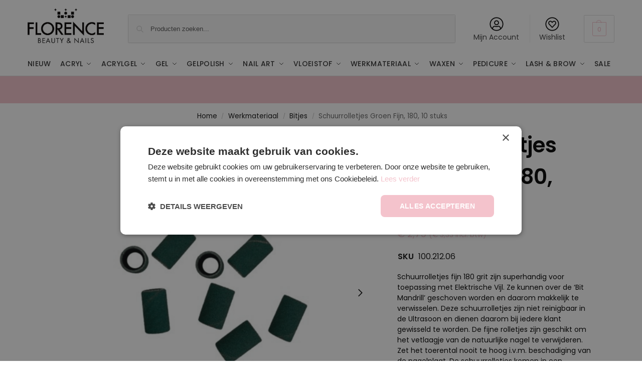

--- FILE ---
content_type: text/html; charset=utf-8
request_url: https://www.google.com/recaptcha/api2/anchor?ar=1&k=6Le2T3wcAAAAAPQfGjcFMszla7yWrdymcaylYg70&co=aHR0cHM6Ly9mbG9yZW5jZWJlYXV0eWFuZG5haWxzLm5sOjQ0Mw..&hl=en&v=PoyoqOPhxBO7pBk68S4YbpHZ&size=invisible&anchor-ms=20000&execute-ms=30000&cb=ivb4iqdsegy1
body_size: 48476
content:
<!DOCTYPE HTML><html dir="ltr" lang="en"><head><meta http-equiv="Content-Type" content="text/html; charset=UTF-8">
<meta http-equiv="X-UA-Compatible" content="IE=edge">
<title>reCAPTCHA</title>
<style type="text/css">
/* cyrillic-ext */
@font-face {
  font-family: 'Roboto';
  font-style: normal;
  font-weight: 400;
  font-stretch: 100%;
  src: url(//fonts.gstatic.com/s/roboto/v48/KFO7CnqEu92Fr1ME7kSn66aGLdTylUAMa3GUBHMdazTgWw.woff2) format('woff2');
  unicode-range: U+0460-052F, U+1C80-1C8A, U+20B4, U+2DE0-2DFF, U+A640-A69F, U+FE2E-FE2F;
}
/* cyrillic */
@font-face {
  font-family: 'Roboto';
  font-style: normal;
  font-weight: 400;
  font-stretch: 100%;
  src: url(//fonts.gstatic.com/s/roboto/v48/KFO7CnqEu92Fr1ME7kSn66aGLdTylUAMa3iUBHMdazTgWw.woff2) format('woff2');
  unicode-range: U+0301, U+0400-045F, U+0490-0491, U+04B0-04B1, U+2116;
}
/* greek-ext */
@font-face {
  font-family: 'Roboto';
  font-style: normal;
  font-weight: 400;
  font-stretch: 100%;
  src: url(//fonts.gstatic.com/s/roboto/v48/KFO7CnqEu92Fr1ME7kSn66aGLdTylUAMa3CUBHMdazTgWw.woff2) format('woff2');
  unicode-range: U+1F00-1FFF;
}
/* greek */
@font-face {
  font-family: 'Roboto';
  font-style: normal;
  font-weight: 400;
  font-stretch: 100%;
  src: url(//fonts.gstatic.com/s/roboto/v48/KFO7CnqEu92Fr1ME7kSn66aGLdTylUAMa3-UBHMdazTgWw.woff2) format('woff2');
  unicode-range: U+0370-0377, U+037A-037F, U+0384-038A, U+038C, U+038E-03A1, U+03A3-03FF;
}
/* math */
@font-face {
  font-family: 'Roboto';
  font-style: normal;
  font-weight: 400;
  font-stretch: 100%;
  src: url(//fonts.gstatic.com/s/roboto/v48/KFO7CnqEu92Fr1ME7kSn66aGLdTylUAMawCUBHMdazTgWw.woff2) format('woff2');
  unicode-range: U+0302-0303, U+0305, U+0307-0308, U+0310, U+0312, U+0315, U+031A, U+0326-0327, U+032C, U+032F-0330, U+0332-0333, U+0338, U+033A, U+0346, U+034D, U+0391-03A1, U+03A3-03A9, U+03B1-03C9, U+03D1, U+03D5-03D6, U+03F0-03F1, U+03F4-03F5, U+2016-2017, U+2034-2038, U+203C, U+2040, U+2043, U+2047, U+2050, U+2057, U+205F, U+2070-2071, U+2074-208E, U+2090-209C, U+20D0-20DC, U+20E1, U+20E5-20EF, U+2100-2112, U+2114-2115, U+2117-2121, U+2123-214F, U+2190, U+2192, U+2194-21AE, U+21B0-21E5, U+21F1-21F2, U+21F4-2211, U+2213-2214, U+2216-22FF, U+2308-230B, U+2310, U+2319, U+231C-2321, U+2336-237A, U+237C, U+2395, U+239B-23B7, U+23D0, U+23DC-23E1, U+2474-2475, U+25AF, U+25B3, U+25B7, U+25BD, U+25C1, U+25CA, U+25CC, U+25FB, U+266D-266F, U+27C0-27FF, U+2900-2AFF, U+2B0E-2B11, U+2B30-2B4C, U+2BFE, U+3030, U+FF5B, U+FF5D, U+1D400-1D7FF, U+1EE00-1EEFF;
}
/* symbols */
@font-face {
  font-family: 'Roboto';
  font-style: normal;
  font-weight: 400;
  font-stretch: 100%;
  src: url(//fonts.gstatic.com/s/roboto/v48/KFO7CnqEu92Fr1ME7kSn66aGLdTylUAMaxKUBHMdazTgWw.woff2) format('woff2');
  unicode-range: U+0001-000C, U+000E-001F, U+007F-009F, U+20DD-20E0, U+20E2-20E4, U+2150-218F, U+2190, U+2192, U+2194-2199, U+21AF, U+21E6-21F0, U+21F3, U+2218-2219, U+2299, U+22C4-22C6, U+2300-243F, U+2440-244A, U+2460-24FF, U+25A0-27BF, U+2800-28FF, U+2921-2922, U+2981, U+29BF, U+29EB, U+2B00-2BFF, U+4DC0-4DFF, U+FFF9-FFFB, U+10140-1018E, U+10190-1019C, U+101A0, U+101D0-101FD, U+102E0-102FB, U+10E60-10E7E, U+1D2C0-1D2D3, U+1D2E0-1D37F, U+1F000-1F0FF, U+1F100-1F1AD, U+1F1E6-1F1FF, U+1F30D-1F30F, U+1F315, U+1F31C, U+1F31E, U+1F320-1F32C, U+1F336, U+1F378, U+1F37D, U+1F382, U+1F393-1F39F, U+1F3A7-1F3A8, U+1F3AC-1F3AF, U+1F3C2, U+1F3C4-1F3C6, U+1F3CA-1F3CE, U+1F3D4-1F3E0, U+1F3ED, U+1F3F1-1F3F3, U+1F3F5-1F3F7, U+1F408, U+1F415, U+1F41F, U+1F426, U+1F43F, U+1F441-1F442, U+1F444, U+1F446-1F449, U+1F44C-1F44E, U+1F453, U+1F46A, U+1F47D, U+1F4A3, U+1F4B0, U+1F4B3, U+1F4B9, U+1F4BB, U+1F4BF, U+1F4C8-1F4CB, U+1F4D6, U+1F4DA, U+1F4DF, U+1F4E3-1F4E6, U+1F4EA-1F4ED, U+1F4F7, U+1F4F9-1F4FB, U+1F4FD-1F4FE, U+1F503, U+1F507-1F50B, U+1F50D, U+1F512-1F513, U+1F53E-1F54A, U+1F54F-1F5FA, U+1F610, U+1F650-1F67F, U+1F687, U+1F68D, U+1F691, U+1F694, U+1F698, U+1F6AD, U+1F6B2, U+1F6B9-1F6BA, U+1F6BC, U+1F6C6-1F6CF, U+1F6D3-1F6D7, U+1F6E0-1F6EA, U+1F6F0-1F6F3, U+1F6F7-1F6FC, U+1F700-1F7FF, U+1F800-1F80B, U+1F810-1F847, U+1F850-1F859, U+1F860-1F887, U+1F890-1F8AD, U+1F8B0-1F8BB, U+1F8C0-1F8C1, U+1F900-1F90B, U+1F93B, U+1F946, U+1F984, U+1F996, U+1F9E9, U+1FA00-1FA6F, U+1FA70-1FA7C, U+1FA80-1FA89, U+1FA8F-1FAC6, U+1FACE-1FADC, U+1FADF-1FAE9, U+1FAF0-1FAF8, U+1FB00-1FBFF;
}
/* vietnamese */
@font-face {
  font-family: 'Roboto';
  font-style: normal;
  font-weight: 400;
  font-stretch: 100%;
  src: url(//fonts.gstatic.com/s/roboto/v48/KFO7CnqEu92Fr1ME7kSn66aGLdTylUAMa3OUBHMdazTgWw.woff2) format('woff2');
  unicode-range: U+0102-0103, U+0110-0111, U+0128-0129, U+0168-0169, U+01A0-01A1, U+01AF-01B0, U+0300-0301, U+0303-0304, U+0308-0309, U+0323, U+0329, U+1EA0-1EF9, U+20AB;
}
/* latin-ext */
@font-face {
  font-family: 'Roboto';
  font-style: normal;
  font-weight: 400;
  font-stretch: 100%;
  src: url(//fonts.gstatic.com/s/roboto/v48/KFO7CnqEu92Fr1ME7kSn66aGLdTylUAMa3KUBHMdazTgWw.woff2) format('woff2');
  unicode-range: U+0100-02BA, U+02BD-02C5, U+02C7-02CC, U+02CE-02D7, U+02DD-02FF, U+0304, U+0308, U+0329, U+1D00-1DBF, U+1E00-1E9F, U+1EF2-1EFF, U+2020, U+20A0-20AB, U+20AD-20C0, U+2113, U+2C60-2C7F, U+A720-A7FF;
}
/* latin */
@font-face {
  font-family: 'Roboto';
  font-style: normal;
  font-weight: 400;
  font-stretch: 100%;
  src: url(//fonts.gstatic.com/s/roboto/v48/KFO7CnqEu92Fr1ME7kSn66aGLdTylUAMa3yUBHMdazQ.woff2) format('woff2');
  unicode-range: U+0000-00FF, U+0131, U+0152-0153, U+02BB-02BC, U+02C6, U+02DA, U+02DC, U+0304, U+0308, U+0329, U+2000-206F, U+20AC, U+2122, U+2191, U+2193, U+2212, U+2215, U+FEFF, U+FFFD;
}
/* cyrillic-ext */
@font-face {
  font-family: 'Roboto';
  font-style: normal;
  font-weight: 500;
  font-stretch: 100%;
  src: url(//fonts.gstatic.com/s/roboto/v48/KFO7CnqEu92Fr1ME7kSn66aGLdTylUAMa3GUBHMdazTgWw.woff2) format('woff2');
  unicode-range: U+0460-052F, U+1C80-1C8A, U+20B4, U+2DE0-2DFF, U+A640-A69F, U+FE2E-FE2F;
}
/* cyrillic */
@font-face {
  font-family: 'Roboto';
  font-style: normal;
  font-weight: 500;
  font-stretch: 100%;
  src: url(//fonts.gstatic.com/s/roboto/v48/KFO7CnqEu92Fr1ME7kSn66aGLdTylUAMa3iUBHMdazTgWw.woff2) format('woff2');
  unicode-range: U+0301, U+0400-045F, U+0490-0491, U+04B0-04B1, U+2116;
}
/* greek-ext */
@font-face {
  font-family: 'Roboto';
  font-style: normal;
  font-weight: 500;
  font-stretch: 100%;
  src: url(//fonts.gstatic.com/s/roboto/v48/KFO7CnqEu92Fr1ME7kSn66aGLdTylUAMa3CUBHMdazTgWw.woff2) format('woff2');
  unicode-range: U+1F00-1FFF;
}
/* greek */
@font-face {
  font-family: 'Roboto';
  font-style: normal;
  font-weight: 500;
  font-stretch: 100%;
  src: url(//fonts.gstatic.com/s/roboto/v48/KFO7CnqEu92Fr1ME7kSn66aGLdTylUAMa3-UBHMdazTgWw.woff2) format('woff2');
  unicode-range: U+0370-0377, U+037A-037F, U+0384-038A, U+038C, U+038E-03A1, U+03A3-03FF;
}
/* math */
@font-face {
  font-family: 'Roboto';
  font-style: normal;
  font-weight: 500;
  font-stretch: 100%;
  src: url(//fonts.gstatic.com/s/roboto/v48/KFO7CnqEu92Fr1ME7kSn66aGLdTylUAMawCUBHMdazTgWw.woff2) format('woff2');
  unicode-range: U+0302-0303, U+0305, U+0307-0308, U+0310, U+0312, U+0315, U+031A, U+0326-0327, U+032C, U+032F-0330, U+0332-0333, U+0338, U+033A, U+0346, U+034D, U+0391-03A1, U+03A3-03A9, U+03B1-03C9, U+03D1, U+03D5-03D6, U+03F0-03F1, U+03F4-03F5, U+2016-2017, U+2034-2038, U+203C, U+2040, U+2043, U+2047, U+2050, U+2057, U+205F, U+2070-2071, U+2074-208E, U+2090-209C, U+20D0-20DC, U+20E1, U+20E5-20EF, U+2100-2112, U+2114-2115, U+2117-2121, U+2123-214F, U+2190, U+2192, U+2194-21AE, U+21B0-21E5, U+21F1-21F2, U+21F4-2211, U+2213-2214, U+2216-22FF, U+2308-230B, U+2310, U+2319, U+231C-2321, U+2336-237A, U+237C, U+2395, U+239B-23B7, U+23D0, U+23DC-23E1, U+2474-2475, U+25AF, U+25B3, U+25B7, U+25BD, U+25C1, U+25CA, U+25CC, U+25FB, U+266D-266F, U+27C0-27FF, U+2900-2AFF, U+2B0E-2B11, U+2B30-2B4C, U+2BFE, U+3030, U+FF5B, U+FF5D, U+1D400-1D7FF, U+1EE00-1EEFF;
}
/* symbols */
@font-face {
  font-family: 'Roboto';
  font-style: normal;
  font-weight: 500;
  font-stretch: 100%;
  src: url(//fonts.gstatic.com/s/roboto/v48/KFO7CnqEu92Fr1ME7kSn66aGLdTylUAMaxKUBHMdazTgWw.woff2) format('woff2');
  unicode-range: U+0001-000C, U+000E-001F, U+007F-009F, U+20DD-20E0, U+20E2-20E4, U+2150-218F, U+2190, U+2192, U+2194-2199, U+21AF, U+21E6-21F0, U+21F3, U+2218-2219, U+2299, U+22C4-22C6, U+2300-243F, U+2440-244A, U+2460-24FF, U+25A0-27BF, U+2800-28FF, U+2921-2922, U+2981, U+29BF, U+29EB, U+2B00-2BFF, U+4DC0-4DFF, U+FFF9-FFFB, U+10140-1018E, U+10190-1019C, U+101A0, U+101D0-101FD, U+102E0-102FB, U+10E60-10E7E, U+1D2C0-1D2D3, U+1D2E0-1D37F, U+1F000-1F0FF, U+1F100-1F1AD, U+1F1E6-1F1FF, U+1F30D-1F30F, U+1F315, U+1F31C, U+1F31E, U+1F320-1F32C, U+1F336, U+1F378, U+1F37D, U+1F382, U+1F393-1F39F, U+1F3A7-1F3A8, U+1F3AC-1F3AF, U+1F3C2, U+1F3C4-1F3C6, U+1F3CA-1F3CE, U+1F3D4-1F3E0, U+1F3ED, U+1F3F1-1F3F3, U+1F3F5-1F3F7, U+1F408, U+1F415, U+1F41F, U+1F426, U+1F43F, U+1F441-1F442, U+1F444, U+1F446-1F449, U+1F44C-1F44E, U+1F453, U+1F46A, U+1F47D, U+1F4A3, U+1F4B0, U+1F4B3, U+1F4B9, U+1F4BB, U+1F4BF, U+1F4C8-1F4CB, U+1F4D6, U+1F4DA, U+1F4DF, U+1F4E3-1F4E6, U+1F4EA-1F4ED, U+1F4F7, U+1F4F9-1F4FB, U+1F4FD-1F4FE, U+1F503, U+1F507-1F50B, U+1F50D, U+1F512-1F513, U+1F53E-1F54A, U+1F54F-1F5FA, U+1F610, U+1F650-1F67F, U+1F687, U+1F68D, U+1F691, U+1F694, U+1F698, U+1F6AD, U+1F6B2, U+1F6B9-1F6BA, U+1F6BC, U+1F6C6-1F6CF, U+1F6D3-1F6D7, U+1F6E0-1F6EA, U+1F6F0-1F6F3, U+1F6F7-1F6FC, U+1F700-1F7FF, U+1F800-1F80B, U+1F810-1F847, U+1F850-1F859, U+1F860-1F887, U+1F890-1F8AD, U+1F8B0-1F8BB, U+1F8C0-1F8C1, U+1F900-1F90B, U+1F93B, U+1F946, U+1F984, U+1F996, U+1F9E9, U+1FA00-1FA6F, U+1FA70-1FA7C, U+1FA80-1FA89, U+1FA8F-1FAC6, U+1FACE-1FADC, U+1FADF-1FAE9, U+1FAF0-1FAF8, U+1FB00-1FBFF;
}
/* vietnamese */
@font-face {
  font-family: 'Roboto';
  font-style: normal;
  font-weight: 500;
  font-stretch: 100%;
  src: url(//fonts.gstatic.com/s/roboto/v48/KFO7CnqEu92Fr1ME7kSn66aGLdTylUAMa3OUBHMdazTgWw.woff2) format('woff2');
  unicode-range: U+0102-0103, U+0110-0111, U+0128-0129, U+0168-0169, U+01A0-01A1, U+01AF-01B0, U+0300-0301, U+0303-0304, U+0308-0309, U+0323, U+0329, U+1EA0-1EF9, U+20AB;
}
/* latin-ext */
@font-face {
  font-family: 'Roboto';
  font-style: normal;
  font-weight: 500;
  font-stretch: 100%;
  src: url(//fonts.gstatic.com/s/roboto/v48/KFO7CnqEu92Fr1ME7kSn66aGLdTylUAMa3KUBHMdazTgWw.woff2) format('woff2');
  unicode-range: U+0100-02BA, U+02BD-02C5, U+02C7-02CC, U+02CE-02D7, U+02DD-02FF, U+0304, U+0308, U+0329, U+1D00-1DBF, U+1E00-1E9F, U+1EF2-1EFF, U+2020, U+20A0-20AB, U+20AD-20C0, U+2113, U+2C60-2C7F, U+A720-A7FF;
}
/* latin */
@font-face {
  font-family: 'Roboto';
  font-style: normal;
  font-weight: 500;
  font-stretch: 100%;
  src: url(//fonts.gstatic.com/s/roboto/v48/KFO7CnqEu92Fr1ME7kSn66aGLdTylUAMa3yUBHMdazQ.woff2) format('woff2');
  unicode-range: U+0000-00FF, U+0131, U+0152-0153, U+02BB-02BC, U+02C6, U+02DA, U+02DC, U+0304, U+0308, U+0329, U+2000-206F, U+20AC, U+2122, U+2191, U+2193, U+2212, U+2215, U+FEFF, U+FFFD;
}
/* cyrillic-ext */
@font-face {
  font-family: 'Roboto';
  font-style: normal;
  font-weight: 900;
  font-stretch: 100%;
  src: url(//fonts.gstatic.com/s/roboto/v48/KFO7CnqEu92Fr1ME7kSn66aGLdTylUAMa3GUBHMdazTgWw.woff2) format('woff2');
  unicode-range: U+0460-052F, U+1C80-1C8A, U+20B4, U+2DE0-2DFF, U+A640-A69F, U+FE2E-FE2F;
}
/* cyrillic */
@font-face {
  font-family: 'Roboto';
  font-style: normal;
  font-weight: 900;
  font-stretch: 100%;
  src: url(//fonts.gstatic.com/s/roboto/v48/KFO7CnqEu92Fr1ME7kSn66aGLdTylUAMa3iUBHMdazTgWw.woff2) format('woff2');
  unicode-range: U+0301, U+0400-045F, U+0490-0491, U+04B0-04B1, U+2116;
}
/* greek-ext */
@font-face {
  font-family: 'Roboto';
  font-style: normal;
  font-weight: 900;
  font-stretch: 100%;
  src: url(//fonts.gstatic.com/s/roboto/v48/KFO7CnqEu92Fr1ME7kSn66aGLdTylUAMa3CUBHMdazTgWw.woff2) format('woff2');
  unicode-range: U+1F00-1FFF;
}
/* greek */
@font-face {
  font-family: 'Roboto';
  font-style: normal;
  font-weight: 900;
  font-stretch: 100%;
  src: url(//fonts.gstatic.com/s/roboto/v48/KFO7CnqEu92Fr1ME7kSn66aGLdTylUAMa3-UBHMdazTgWw.woff2) format('woff2');
  unicode-range: U+0370-0377, U+037A-037F, U+0384-038A, U+038C, U+038E-03A1, U+03A3-03FF;
}
/* math */
@font-face {
  font-family: 'Roboto';
  font-style: normal;
  font-weight: 900;
  font-stretch: 100%;
  src: url(//fonts.gstatic.com/s/roboto/v48/KFO7CnqEu92Fr1ME7kSn66aGLdTylUAMawCUBHMdazTgWw.woff2) format('woff2');
  unicode-range: U+0302-0303, U+0305, U+0307-0308, U+0310, U+0312, U+0315, U+031A, U+0326-0327, U+032C, U+032F-0330, U+0332-0333, U+0338, U+033A, U+0346, U+034D, U+0391-03A1, U+03A3-03A9, U+03B1-03C9, U+03D1, U+03D5-03D6, U+03F0-03F1, U+03F4-03F5, U+2016-2017, U+2034-2038, U+203C, U+2040, U+2043, U+2047, U+2050, U+2057, U+205F, U+2070-2071, U+2074-208E, U+2090-209C, U+20D0-20DC, U+20E1, U+20E5-20EF, U+2100-2112, U+2114-2115, U+2117-2121, U+2123-214F, U+2190, U+2192, U+2194-21AE, U+21B0-21E5, U+21F1-21F2, U+21F4-2211, U+2213-2214, U+2216-22FF, U+2308-230B, U+2310, U+2319, U+231C-2321, U+2336-237A, U+237C, U+2395, U+239B-23B7, U+23D0, U+23DC-23E1, U+2474-2475, U+25AF, U+25B3, U+25B7, U+25BD, U+25C1, U+25CA, U+25CC, U+25FB, U+266D-266F, U+27C0-27FF, U+2900-2AFF, U+2B0E-2B11, U+2B30-2B4C, U+2BFE, U+3030, U+FF5B, U+FF5D, U+1D400-1D7FF, U+1EE00-1EEFF;
}
/* symbols */
@font-face {
  font-family: 'Roboto';
  font-style: normal;
  font-weight: 900;
  font-stretch: 100%;
  src: url(//fonts.gstatic.com/s/roboto/v48/KFO7CnqEu92Fr1ME7kSn66aGLdTylUAMaxKUBHMdazTgWw.woff2) format('woff2');
  unicode-range: U+0001-000C, U+000E-001F, U+007F-009F, U+20DD-20E0, U+20E2-20E4, U+2150-218F, U+2190, U+2192, U+2194-2199, U+21AF, U+21E6-21F0, U+21F3, U+2218-2219, U+2299, U+22C4-22C6, U+2300-243F, U+2440-244A, U+2460-24FF, U+25A0-27BF, U+2800-28FF, U+2921-2922, U+2981, U+29BF, U+29EB, U+2B00-2BFF, U+4DC0-4DFF, U+FFF9-FFFB, U+10140-1018E, U+10190-1019C, U+101A0, U+101D0-101FD, U+102E0-102FB, U+10E60-10E7E, U+1D2C0-1D2D3, U+1D2E0-1D37F, U+1F000-1F0FF, U+1F100-1F1AD, U+1F1E6-1F1FF, U+1F30D-1F30F, U+1F315, U+1F31C, U+1F31E, U+1F320-1F32C, U+1F336, U+1F378, U+1F37D, U+1F382, U+1F393-1F39F, U+1F3A7-1F3A8, U+1F3AC-1F3AF, U+1F3C2, U+1F3C4-1F3C6, U+1F3CA-1F3CE, U+1F3D4-1F3E0, U+1F3ED, U+1F3F1-1F3F3, U+1F3F5-1F3F7, U+1F408, U+1F415, U+1F41F, U+1F426, U+1F43F, U+1F441-1F442, U+1F444, U+1F446-1F449, U+1F44C-1F44E, U+1F453, U+1F46A, U+1F47D, U+1F4A3, U+1F4B0, U+1F4B3, U+1F4B9, U+1F4BB, U+1F4BF, U+1F4C8-1F4CB, U+1F4D6, U+1F4DA, U+1F4DF, U+1F4E3-1F4E6, U+1F4EA-1F4ED, U+1F4F7, U+1F4F9-1F4FB, U+1F4FD-1F4FE, U+1F503, U+1F507-1F50B, U+1F50D, U+1F512-1F513, U+1F53E-1F54A, U+1F54F-1F5FA, U+1F610, U+1F650-1F67F, U+1F687, U+1F68D, U+1F691, U+1F694, U+1F698, U+1F6AD, U+1F6B2, U+1F6B9-1F6BA, U+1F6BC, U+1F6C6-1F6CF, U+1F6D3-1F6D7, U+1F6E0-1F6EA, U+1F6F0-1F6F3, U+1F6F7-1F6FC, U+1F700-1F7FF, U+1F800-1F80B, U+1F810-1F847, U+1F850-1F859, U+1F860-1F887, U+1F890-1F8AD, U+1F8B0-1F8BB, U+1F8C0-1F8C1, U+1F900-1F90B, U+1F93B, U+1F946, U+1F984, U+1F996, U+1F9E9, U+1FA00-1FA6F, U+1FA70-1FA7C, U+1FA80-1FA89, U+1FA8F-1FAC6, U+1FACE-1FADC, U+1FADF-1FAE9, U+1FAF0-1FAF8, U+1FB00-1FBFF;
}
/* vietnamese */
@font-face {
  font-family: 'Roboto';
  font-style: normal;
  font-weight: 900;
  font-stretch: 100%;
  src: url(//fonts.gstatic.com/s/roboto/v48/KFO7CnqEu92Fr1ME7kSn66aGLdTylUAMa3OUBHMdazTgWw.woff2) format('woff2');
  unicode-range: U+0102-0103, U+0110-0111, U+0128-0129, U+0168-0169, U+01A0-01A1, U+01AF-01B0, U+0300-0301, U+0303-0304, U+0308-0309, U+0323, U+0329, U+1EA0-1EF9, U+20AB;
}
/* latin-ext */
@font-face {
  font-family: 'Roboto';
  font-style: normal;
  font-weight: 900;
  font-stretch: 100%;
  src: url(//fonts.gstatic.com/s/roboto/v48/KFO7CnqEu92Fr1ME7kSn66aGLdTylUAMa3KUBHMdazTgWw.woff2) format('woff2');
  unicode-range: U+0100-02BA, U+02BD-02C5, U+02C7-02CC, U+02CE-02D7, U+02DD-02FF, U+0304, U+0308, U+0329, U+1D00-1DBF, U+1E00-1E9F, U+1EF2-1EFF, U+2020, U+20A0-20AB, U+20AD-20C0, U+2113, U+2C60-2C7F, U+A720-A7FF;
}
/* latin */
@font-face {
  font-family: 'Roboto';
  font-style: normal;
  font-weight: 900;
  font-stretch: 100%;
  src: url(//fonts.gstatic.com/s/roboto/v48/KFO7CnqEu92Fr1ME7kSn66aGLdTylUAMa3yUBHMdazQ.woff2) format('woff2');
  unicode-range: U+0000-00FF, U+0131, U+0152-0153, U+02BB-02BC, U+02C6, U+02DA, U+02DC, U+0304, U+0308, U+0329, U+2000-206F, U+20AC, U+2122, U+2191, U+2193, U+2212, U+2215, U+FEFF, U+FFFD;
}

</style>
<link rel="stylesheet" type="text/css" href="https://www.gstatic.com/recaptcha/releases/PoyoqOPhxBO7pBk68S4YbpHZ/styles__ltr.css">
<script nonce="x-U2pK15-q6k-cnUDVPJhw" type="text/javascript">window['__recaptcha_api'] = 'https://www.google.com/recaptcha/api2/';</script>
<script type="text/javascript" src="https://www.gstatic.com/recaptcha/releases/PoyoqOPhxBO7pBk68S4YbpHZ/recaptcha__en.js" nonce="x-U2pK15-q6k-cnUDVPJhw">
      
    </script></head>
<body><div id="rc-anchor-alert" class="rc-anchor-alert"></div>
<input type="hidden" id="recaptcha-token" value="[base64]">
<script type="text/javascript" nonce="x-U2pK15-q6k-cnUDVPJhw">
      recaptcha.anchor.Main.init("[\x22ainput\x22,[\x22bgdata\x22,\x22\x22,\[base64]/[base64]/[base64]/[base64]/[base64]/UltsKytdPUU6KEU8MjA0OD9SW2wrK109RT4+NnwxOTI6KChFJjY0NTEyKT09NTUyOTYmJk0rMTxjLmxlbmd0aCYmKGMuY2hhckNvZGVBdChNKzEpJjY0NTEyKT09NTYzMjA/[base64]/[base64]/[base64]/[base64]/[base64]/[base64]/[base64]\x22,\[base64]\x22,\x22woXDm8Kjw6wLN2ldaXXCkMKCw6Y2Z8O2IWnDtsKrTmjCscO5w49cVsKJIMK8Y8KOLcK7wrRPwq7Cqh4LwpR7w6vDkS5UwrzCvl4dwrrDollqFsOfwr5qw6HDnnDCnF8fwpnCmcO/[base64]/DjTENw5TDssKHw5Qdw6B6bXvCo8K7w73DnMOUWcOIPMOxwp5Bw7AcbQrDhMKtwo3ChgouYXjClsOcTcKkw51Fwr/[base64]/DocO/YFUGUcK2woXDoMOyw5kvKCU9wppCXE3Cjz7DusOYw5rCl8KzW8KCdhPDlHgtwoorw5F0wpvCgzbDksOhbxPDjVzDrsKzwrHDuhbDsX/[base64]/[base64]/wrbDo8KWw4kIwp1cE0DDtcKNwqHDjk7CscORS8KOw4XCtcKnZ8KnGsONaCjDicK/d1/DscKUP8OFQ2TCscKkQcO4w7QId8KPw5vCn2l5wpU0ehMywpTDrCfDscONwrbDisKhEwVXw5jDsMOdwrHCjELCoSN4wq9rbcODUsONw43Cv8KewrrCrnnCnsOuVcKuB8OVwoXDhmgZSnxYBsKRWsKMXsKkwrfCnMKOw7xbw7ozw4/CkxBcwo7DkUnCln3DgXDDpWwlw77CncKXJ8OGw5p3RwZ4wqvCiMOxcHbCuzdYw5Etw6h9EsKAekIeQsK3NGrDtRl7wqgswo7Dp8OueMKVIcKlwpR3w7HCjMKgYcKyS8O0TMK4EVclwp7CgcKdKx/CuXjDo8KAQHsAd2hECBjCjsOfFMODw792O8KjwoRoQH/[base64]/[base64]/[base64]/Cv8KWF0ZCwp1hw6l8w5fDu8KFQ0AVwq3CpsK5wqDDucKawrPDi8KlTlDCgQwDCMKPwrfDs00Fw7R1bnDCtAlVw73CucKkTjvChcO6S8Oww5TDjxc+LsOWwr7CjwJoD8OXw4Qaw4Juw7/DvQvCtDshC8KCw5Yow7Zlw4oiOsKwSGnCicOow6kNQMO2f8KuJBjCqMK8PEIvwrtvwojCmsOPaHHCo8KSf8K2f8O4X8OfbMKTDsOtwoLCkQd5wpRvXsOpEMKRw51fw7RoWcKgQsO/QsKsN8Ofw516OjDCsAbCrMOJw7jCt8OJPMKXwqbDsMOJw68kC8O/fMOJw5UMwoJ0w6RWwqBSwqfDjMORwoLDtkFmVMKUPsKgw4MRw5LCpsK8w5kqWiVHw7jDjW5IKTjCr04CS8Kmw6YCwpDCh0pywovDuw3DtcOwwpfDrcOrw63CusOxwqRgWMK0KiDCqMO/QcK2e8KhwqM8w5LDuFp7wqbDk1sow4/DkH9NI1PDsBbDsMKHwozCtcKow75AC3Jjw6/Cm8OgVMOOw4AZwrHCjsOywqTCrsKPcsOQw5jCuH8Mw5YAUS0+wr4JXsOyfShUw7EbwrzCqWkRw5jCmMKWOyEhfy/DlTTCi8O9w6bCkMOpwppwHkRuwqjDpSnCr8KQXmtQwqjCtsKew6MXHWA2w5vCmnrCocKdw44nZsKNH8KlwoTDrinCr8ONwoADwpwVHMOYw74+dcKQw6PCicKzwqrCjmTDiMOBw5lWw70XwodBUcOQwo9FwrPClj9VO13DmMOww54kJxkOw5jDqlbDg8O8w4Iyw5/Cti3ChSE6UkTDmFbDjWkpN1vDlQ/Cj8ObwqjCmsKMw78kSMO4VcODw4vDjwHCnVrDmQrDokPDjEHCmcOLw5xYwopjw4pxPinClcOJwrDDuMKjw4bCrXzDm8KGw7ZNIHQ3wpkgwpoadwXClsOQw6x3w4x4aE7Ct8KTYcK8Y1cnwqBOKWbCtsK4wq/DrMOrb2zCvifCpMODesKEOsKew4/CgMKgCENPwrfCn8KVDMOBAzXDuVrDocOfw78/[base64]/DggnDrsOVwo/ChyHDp8KyBEfCkcOhCsOuOcOpw7TDsS9aEcKdwprDsMKqE8OmwoEKw4bClwkRw5kYbMK3wqvCs8OpTsO/fGbCuU9NchpGfCTCozTDlcK2J3ojwrzDslRewrjDscKkw57ClsOROmLCiCrDgQ7DkChoPcOdNzYNwrTCtMOoUsOYPUEgVMOzw7Ubwp3DjsOTLsO0f3HDgRPDv8KXN8OxBcKsw5sew6XCtTM6GMOCw4c/wrxEwo1xw59+w7Q0w7nDgcKEWWvDgVwjTSXCowzCvjISBiwMwq1ww5jDtMO2w69xcsKha1I6G8KVDsKeTcO9woJywpgKZcOnWR52wp/CjcKawobDhgwJfmPCvUFxLMKtNW/ClXzDm0bCisKKWcOtw5fCuMO1U8OXdUTCjsOLwrp1w7UdZsOnwo3DkDrCt8KEcQ5Jwqs3wpjCuSfDmj7ClBoHwoVqN0/CosOlwrzDocKQS8O5wo7CmSDDsBJwfwjCjlEsQ2hVwrPCvcOABsKUw7IIw7fCsXXChMOkGmPCn8O5w5PCl2ghwotmwqnCtzDDiMOXwqJawoc8MF3DrA/CscOEw7Ayw7HDhMK0wqjCt8OYVQIiw4XDnhRyeVrCqcKPTsKlJMKowqhmTcK0PMK2wpAELXVJLwY6wq7DoWbCt1RdF8OlYGXClsKRe03Ds8KzCcOEwpAkHknClAwsdyDDikNqwoxowqDDoHMEwpAbJMKTYW0uW8Onw4QTwr54BBZCKMOZw4opZMK/esOLUcOzYgXCmsOiw7dww6LDr8O3w5fDhcOmURjDocK/BcO+DsKlXljDoCTCr8OAwoLCg8Kow51uw73Cp8O4w6vCu8OJZFRQDcKNwp9Cw6bCgVxeJW/Dq29UF8Ogw6LCq8OBw44EB8KGNMKYRsKgw4rCmCJfKcOZw6vDsmDDnMOWYi0uwrjDnC0uH8Kyf0HCrMOjw6AawokPwrnDvh1rw4DDrsO2w7bDkmxiwo3DoMOOHnpgwp/CvMOQfsKVwpRbX09hw6cAwpXDuVgOwoHCpQd/[base64]/DkMKda3BqcMOPwqcVwp/DgS3CtnTDkcKvw5M1YiNQOng6w5N4w70nw7Nrw69TNGo1P2nDmx49woVTwpJuw7/Ct8KHw6vDuhrCosK/[base64]/DuQsiYMOkw5vDtcOvw5zDp8KMXcOnw4XDhcKxw4bDvypOasOfTyPDjsO5w7olw47DnsKxEsKoexHDti/ChFJGwr7CgsKVw78WF285YcOzHHHDqsOkwoDDuSdhX8OnE3/[base64]/DhMODwqPCisKLw6/DuFrChnxFGsO5w4FkS8KJKBjChzhowqHCmsOMwo7DssOhwq/DvjTCnRHDl8O3wpssw7/[base64]/aznCncOaTQEtwptbwpZSw6vCuRpdIsKOElUZI3PCiMKQwqzDkHRLw5UCAkJmIgF8w5dwODYkw5hVw7MIVzdDw7HDvsKpw7HCoMKzwox0UsOAwobCgsK/[base64]/w6zDqcO/w7AmwpzCmhbCuMKwwrrCrE3CncK3LMOUS8OnZC3Dt8KbTMKPZV98woJTw7DDr1PDjMKHw7VPwqcDbn1vw7jCvsO8w6fDjMOZwpHDnsKZw4Z/woNsFcKsE8OSw43CqsOkw6PDiMKsw5Q9wqXDjHRgQUN2bcOowqhqw6vCulPCpQ/[base64]/[base64]/Ct8KqPyoDM8O5w63DtH0+d8KDw4LCn33DmMOlwoF/W3dnwpPDi23CkMKTw6UAwqDDvcKhwpvDpF5dO0bCgsKKJMKmwoLCqcOlwosow4rCjcKaanrDg8KLeUPCksKpXAfCly/Cu8KEVyjCuRfDk8Kuw7AgH8K3QcKfNsKvDRzDnMOLSMO/RMO4RsK+woPDiMKiVjV2w4TCkMOfAknCssOkGMKZI8O7wppPwqlHTcKgw6PDqsOGYMOYAQfDg1/CtMODwqoIwqZ+w6gow6TDrQXCrE7CuRTCgAjDrsOrZsOGwqHChcOIwq3Do8Oew6nDs0oPA8OdVHbDnSsxw6HCkm0Nw7V9H0nCuBDCuW/CpMODWMOZCsOfAsOSYTJlLEs9wo97NcK9w6vCo3I2wosRw4/[base64]/[base64]/CijMPw7zCqgYhw5/[base64]/Dig/Di8OCw7sKwr3Dsgw0EDxYwqrDg03Dkyl4Ox8jDcORDsKvb2zCnsOCPHBLXD/DiFjCjMO9w7wtwprDuMKTwo4uwqQZw6XCjwLDnsKeb1bChXnCmnEUw63DoMKmw7lFdcKmw5HCi3U/[base64]/[base64]/CtBE2HDHDvUgfwptVwozDhcKxRsKON8KSPsOew6/CiMOQwpV8wrAyw7HDo13CtiQTdGdpw4FVw7fCqhF1dk0pcAs+wrIrW1F/L8KAwqbCrS7CngQgC8OMw6x5wp0gwr3DqsODwr05BkrDhsKeJ1fCmUEiwopywoHCmMO3OcKOwrVuworCqRl+WsOuwpvDrj7DvAnCvMKtw5VPw6lTIVF6wo/DgsKWw5/[base64]/CvB1heBAcwqspwp8xIcOAEsKFADHDq8KDZU7DvcOyGzTDucOwDjh/CTcqUsKrwoMrO1UtwpFAMV3Cu3Qqdnp7UmBPaDjDrcOAwobChMOoacOOCnfDpwDCjsO4WcKRw67CuQAgDk8sw6nDmMKfZDDDjMOowp1mbsKdw7EiwonCsFTDlcOOfiZjMy5hYcKoX2YuwovCjyvDikXCnSzCgMOtw4LDmlhQVVA1w73Djgtfwotlw40gE8O/[base64]/ChHbDksOow7XDhMKowqw1w4nDicOWcQLDn0zDiTgOwpsHwp3Cni5+w6zChCPDijpGw47DjSkZMsOjwo7CkCHDlGZMwqV+w5nCtMKIw6txE2F0LsK5GMKCecO5wpVjw4nCgcKZw6QcMyEcKMKQBlQOOHluwq/DpTjCvgdlMC58w4rDnB0dwqTDjHFuw6/Dth/[base64]/DkMK1wqXDmsKEw7nDnBvCllzDssKrW8K5wp/[base64]/Ch8KMMyUtw6QXPMOzJW/DusKZw71sw4LCnMOnC8OvwojCqnkEwp7CqcO3w6xsJwtgw5DDr8KhSj9jRmHCg8OnwrjDtjtcG8KKwrfDg8OGwrjCrcKObA7Dj1fCrcO/HsOhwrt6fRYMVzfDnVRhwp3DnU5EUcOMw4/Cj8KPFHg9wpIcw5zDiCTDnzFbwqcXQMONIRF9wpHDuV/CigZ/[base64]/DscKdTMKHw5ERMQvDuBMCS3XDscKMw4ggasK1ZSxUw6MIwoEOw6pKw57CiGrCmcKlOA8UMMOcZsOYIMKUQ2Z/wqDDk2Icw5Z6ZBrCi8OAwqciBlBhwp0OwrvCoMKQesKELicZR13CuMKFF8OwbMOYa0EFBhHDmsK7QcOfw7bDuwfDr1BSUk/DtiUzY30Iw4jDnxvDigfDoXnDnsO7wpnDtMOSGsOYAcOcwoYuY1pOcMKyw5LCoMKQSsOXcHdcJsKLwqtMw7LDsz1bwo7Ds8Kzwqkvwq9Nw57CsTLDmUTDkmrClsKSR8KgbxJQwq/[base64]/DnHAnVBbDisK9BxRFw6hbwp4fw7PCmVF7wqrDtcO6eDIZQAZYwr9fwpzDsx5ua8O2Cn0xw4XDpsKVbcONMiLCoMOvPMOPwp/DpMOBTREBSA40w7nCoQ5MwrvCosOtw7rCksORAgLDjXJpVH8bw4nDtsKucTB1wpbClcKiZUsCSMKqNi9kw7c5wqtRFMO9w6FuwpzCnRnCm8KPCsOIAkNkC1t3VcOAw5goYsO7wpA5wpcaRUQEwpzDrlxxwp/Dp1rDn8KiBcKhwr12Y8KSMsOrVsOzwoLCgmlsw5bCu8Kow6orw7XDv8Ouw6PDsHbCtMO/[base64]/DjQHCphw/[base64]/[base64]/w7/CjA3CrcOLwoEEw5pNwqXDncOsw6p3QkjDnsOvwoTDg3PDisKHZ8K/[base64]/wrlmc8ODfHkBWgfDkWl4wqF7A8OmJMOqVSspT8OEw4PCt2R1K8KneMOuR8O0w4sBw6Ntw5bCilYuwrlbw5DCoSHCocKRKlTCu14EwoXCosKHwoFaw7pnw5lBNcK/[base64]/DqHwlw6xEw6M/w4oHw43DsE3Dq0LDl8KRw6vDg0Q3worCu8ObJ3Y8wo3CvTnDlAvDlUDCr2YKwq1Vw4VYw6lyCyw0RiFeBsKtN8OFwoNVw6HCqVEwGwUCwoHClsODNcOEQREnwr7Ct8K/woHDn8K3wqcyw73DjsOxIsKqw77DtcOqNRcCw4jDl3fDgwPDvknCs0nDqX3Dh1JYRnsjw5N0woDDoxFXw6PCm8KrwqrDkcOUw6QEwrQSQsOHwpddKkcgw7l8IsObwq9gwpE4JmMUw64kfhfCmMOfJGJ2wq/DvyDDlsODwpLCvMOqw6HCmMK7E8KsBsKOwpkVdQBjNDPCicKITsOQWsKfLMK2woHDmxrChnrDv15DTk9zA8KGfyvCsFPDjVHDmcKEFsOcM8OTwp8TTFjDucO7w5vDrMK5C8KowphTw4vDnU3ChANZFnF/wrTCsMOmw7LCm8KOw7Y5w5tlCMKZAF/CscK6w7w/w7bCkmjDmVs9w5HDmm9Ff8Knw4/CnkYJwrcaOcKxw7tEJAtTVwNMSMK5eFkSQMO0woIgCnUzw7tnw7HDuMK4bMKpw4bDjyHChcK5HsKww7INKsKAwp1nw4heJsOfQMKIEnnCuk7CiQbCj8OFO8Oiwq5UJ8KWwq1OFMK9CMOSRy/Dg8OKGG7CkQLCssK9Xy7DhQRUwoVZw5HCosKNZifDtcK0wph1w5LCvS7DuDDCpMO5FlY2DsKJYMKNw7DDvcKHRcK3KQhBXz5NwrHDsjHCj8Oow6rCrcOvUMK7EDzClAUkw6LCu8Oew7XDucKgBhfCuVY3wpzCi8Kbw7tQUA/CgmgEwrZiwqfDnA1nesOyXgzCpcKbwokgbUtTMsKVwpMKw5/[base64]/Dr23CuEHDj8KXw6FEwonDnXrDv8Kvw40ZFcKTXnbDq8K9w6doGcKbAMKGwoh/w64BJsKdwpBtwoddBxDCj2cIwqdOJCPCrTMoZQrDm0vCh3Ysw5IcwpbDshpgVMOkB8KkFRfDpcOKw7TCg1dkwqPDlMOtIsOAJcKaXW0lwqzCvcKONcK4w7M1wphgwrTDmyDDuxIFcQI5ecO3wqALKcOCw6LCksKlw5U+RjUQw6DDoi/CisOgS11PL3bCkDXDoAEhRHJ4w7rDuXFGJMKMWsOvNxrClMOaw7LDij/DjcOuD2PDhcKkwoZEw74XYjpiZyrDvMOuNMOdbDhvO8OVw55jwpLDki3Dh1gdwpHCjsOQAsO5HnnDiAp1w4tHw6zDncKPUGfCintjEcOMwq/DtMO4XMO+w7PClm7DrBZKC8KAY2Vdf8KKacKmwoEtw6kBwqXChcKfw5zCklQyw6LCmgtpTcOnwqIdCsKsJVkQT8OIw5PDhcOPworCnFHCnsKpwp/Co13Dq3HDvR/DjMKvB2/Dqz7CsxLDqhFDw6h4wqlGwrrDlhs7wpnCoGd/w4XDuArCoWLCtjjDtMK2w6w1w47DrMKoCDzCm3XCmzdkCDzDgMO+wrDCosOUHsKGw6sbwqLDnyIDw53CpT1/[base64]/[base64]/[base64]/DcKJw6YRfGnDpWDDkcOZwrBzXsKgw4s2FgFMwqolPsO+MMOAw5E8T8KdMjIFwrHCosKdwrtsw5XCn8K1HUXCsm3Ct0oUJcKGw5cMwqXCrFg9SXgqEEE/w4ckCFteC8OiPn8wOVPCrsKPCcKiwp/DtsOcw6bDnCk6LMKUwrLDmhJIE8OFw4YYNTDClCJyfxgvw4nDiMOdwrHDs3bDphVzKsK8dHIGw5nCs2NlwqLCpETCrn9dwr3CryoYPDnDtTxZwqPDjm/Cp8KowpkCCsKUwpEZOgDDunjDgWxYMcKcwogsQcORLAwaHCliSDjCpG5IFMOaEsOrwoFSMmcmwpgQwqjCi190CMOmccKLYB/CqSloUsKFw4/ChsOGE8OIw5lFw6LCsCg2GwgvMcOZYGzCl8OZwokOMcKmw7grIEBkw73DvMOEwrrDr8KqO8KDw6Qjc8KowqzDgBbCisOENcKyw4c3w6/Dk2J6TzPCo8KgO2hHHsOIPBtNIxPDrhzCscOew5jDsxEZIBsZKD3CnMOhQMK2IBoqwpEoCMOiw7FgJsOPNcOKwpZoNHcmwobDs8OkZhrDtcKUw7kyw4nDn8KbwrnDuALDlsOpwqpcHsKXaHjCtcOKw6vDiBp/PMOvw7hZwpzCtzUXw4/[base64]/[base64]/DimTDisKGGgnDhDQSw7/DtWrDp8OWGmtQw6zCvMOBwqYYwrJuFksoUAlzP8OOwrtBw6wew7vDszdsw6Epw60jwqQJwo/[base64]/DkiVVw5giXHbChUkoGsOnw5BPw4rCr8OIfMOMOA/[base64]/dcOdwpbCgcO+IsKsw7vDpAcqwqopw7/[base64]/[base64]/DnjYNwp0Uw53DkWjDjUplWkvCn24Ow5XDoWrDosO7WGHDpU9BwrZ8FU3CtcKYw4t+w5zCiQkoOiUWwroLUcOPMVHCtcO0w54ZdsOaOMKqw5JEwpJ1wqJcw4LCnMKeFBPCvxrChcOMW8Kww4cfw4bCvMOaw7/DnCfCl3bDmyEWGcKywqg3wqIWw456UMOaQMO6wr/ClMOzUDPCrELDmcOFwr/[base64]/DosO6wpgnRzwASUw9Q8KWw7HCpsKmworCiMKowohqwq1KLmADLjLCrCAkw553K8KwwpfCgy7CnMKqVkTCh8KPwpPCh8KNKcO7w6fDssKrw53CvEvCr0AHwoHCjMO4wqImw4ccw6rCtsKww5RnTMOiHMOWQ8O6w63DgmI8aGstw4/CvB8AwpLDr8OYw6tEEMOfw5IXw6XCvcKpwpRuwrMwcixkL8Kxw4VqwolDXHnDvcKHBxkew5M0GkjCscO9w54WdMKRwq3CiWMlwqAxw5nClBTCqHhgw4LDmhUTOlpjIXdtVcKvwoFRwpsPYcKpwpxowo1uRC/CpMO3w5Qaw5RfHcOVw57Cgx4xwqfDqE3DjyxVHE8bw6ESZMK8BsKew70tw6wPE8Oiwq/Cjm/Ck27Ci8OZw47DoMOCfDXCkHHCkyQvw7Akw5ceEQp/w7PDgMKPISxUJ8ONwrd5EGcOwqJ5J2fCnXhfUMOdwqoxw6ZAY8K/K8KDWEZuw7PChVgKE1IVAcOew6cbLMKXw5bCpAIFwqHCgcKsw7EWw4A8w4zCoMKgw4bCo8OhJTHDoMK6wrQZwo1ZwolswqQPYcKWY8Ojw40Nw61GNgXCo1jCssK8F8O1bRBZwr0XZsOcCALCqgIKRcOmF8KGVcKPasO5w4LDssOlw5TCgMK/AcOUc8OSw5TCkH8jwrrDszLDscKvc2XDn00/FcKjUsOgwpPDujIyQ8O2dsOEwppXasKgVhs0QhvCjAonwp3Do8Okw4RBwoYTGGxhQhnCsEzDkMKXw44KYVJzwpjDpB3Dr3FcRQwZN8Ofw4lQET9bHcOmw4vDusOaWcKEw79iT1kYVcORwqUlB8Kcw57DpcO6PcOCdQR/wq7DjVXDiMOcIjvCt8KZV3JxwrrDln7DuEzDrWJJw4djwpofwrVewqLCqCrCliPDqSwBw7oYw4xbw5XChMK3wr/ChMOyMGfDoMK0aS8Hw4Z7wrNJwrVYw4klNHlbw6zDgMOlw6XCjsKVwpF4KVBIwqYATm/ChcKlwrTCi8Ofw78Pw7tKXE5GNXRAfUYKw7BgwrnDmsKswqbCmxbDjMKtw63DgCU5w5Buw6kpw7jDvh/DrMOWw4/CvcOow6rCnwI4ccK7SsKxwoRZZMKpwpbCiMKQMMOlF8K/wo7CgSQ+w7VkwqLDgMKjcsKyJXvCuMKDwrF/[base64]/[base64]/wonDn8KhwpXCv3k9LSbCqMKLG8KHGhQ0woAiw6LCgcKPw6fCkxDCvcKcwpvDgF9MKhIzA3rChGfDjsOww5JkwrE/A8KlwoXCgcOYw4ohw7t8w5sZwqwkwqFnEsO1XMKrC8OLTcK3w7EOOMOIfcOEwqXDjAzCksO2DHbDscOTw5h4w5tzclBecS7DmkJVwpPDusOEe15ywqvCnnXCrRIfV8OWRGNJOmcoNcKxJGxqJsODHsO2cnnDq8OQQm7DkMKewrRdQkrCpcKBw6fDtGfDkknDv11Bw7/Co8KKLcOyWMKnd0DDqsOLRcOKwqPCmAzChjJFw6DCv8KSw53CglTDtwnDlMO8HsKdF2JgMcK3w6nDosKFwr0Vw77Do8ObUsO2w5hWwq4gaC/Dr8Kjw4oxfS1wwoJ9NxjChhbCmxzCvD1Vw75XcsO0wqLDsD5Mwq9MFWLDsgLCu8KGBwtfwqIIbMKNwq42HsK9w7IOXXHCsFbDvjBNwq7CssKIw68nw79REAPCosORwo/CrgYUwpHCgRLDmMOgJmAGw7FzMMOsw5JpTsOidsK3RMKLwqjCvcK7wpUuJsKCw5t+DF/Cuz0JflfDjwZGR8OcQ8OqYypow41nwqnCs8OsAcOEwo/[base64]/e8OLw4wcLxk/AsKKwq3CuStqUsKzw6VPHMK3M8OrwrUtwrsrwq0Hw5vDoUXCq8OkOMK1E8O1EDrDtcKsw6R/KUTDplpiw6Vbw4rDuVEfw5U3WRVTbEHCqR8VHsK9IcK+w7R/QsOkw7zClcKcwoQxYFbCpsKQw5/DosK2XsKEOA5jE1sFwrFDw5cww6VawpzCtRnCisK9w5gAwpp4JsO9NSPCsBd0wpbCksO8wp/CoR3Ch1ZaU8OqZcKKPcK+WcKbWlzDnDggOxMWV37Dtjtowo/DgcKuRsKow6wRb8ObD8KvPMK1aHpUWSRLPyfDrl8Lw6Nuw4fDmAZES8O3worDoMKQBsOrwo9pFhIsP8OGwoLCuAfDuTDCjMOeZ0tUwqMTwp1vVsKIdBbCosKNw7LDmwXCoV9mw6fCiFjCjwrCnBhDwp/Du8O8wr1Cw7JWfMKqO3TCl8KHH8OrwqDDrhYbwqHCusKmFjs+YMO3JkgYSMOfS1TDhcODw7nDoThVFxNdw7fCnMOqwpd2wpXDjAnDsjREwq/[base64]/Jg7Co2QTwqFdRAxrdcOuc37DjUDCiMOJCcOVRgPCikY1RMKycsK+w7PCukN3XcKcwoDCtsKgw5XCjTAGw7gjN8KJwogxOEvDhQhdE2RYw44gwooBecO1NSYHTMK1b2/DuVggV8OTw7wqwqTCrsOAaMKSw63DkMKlwrkaGynCtsKqwpfCuyXCml4Zw50ew65/w5/[base64]/[base64]/DpsK5w5bDvlAew6/[base64]/DvDTDqcK2dsO/Az/DtMKORsKnw6x3VBAyLEg1XcOjQCHCu8OFe8Opwr/Dv8OpGcO4w6tZwpPCnMKlw7glwpIFPMOpbg5ww65ObMOSw7RXwoYnw6vDh8KGwrLCujbCtsKaV8KgFn9VdWJDGcOUR8OBwolpw6zDpMOSw6PCvMKKw47Dh0lvATAaHnZkdRA+w4PCscKfUsOaSTbCkV3DpMOhwq7DlknDtcKQwp9XA0bDngdVw5J7LsO/wrg2wrlabkfDvsOaUcO5wrh9PiwDw4DCtsOQJg/[base64]/CujM/wqLCnxnCucK7w5PDmMO5PsONw4DDk8KEQjo1OcKTw7nDuV8sw5jDolvDjcOhK1zDo35OVnoOw67CnW7Co8KawrbDhWY1wq8kw4Z3wqk3V0HDi1TDmsKfw5vDqcKFXsK/ZEhifRDDqsKWETHDj2QSw4HCgFhMw5odCkAidDdIwpjCisKzPAcEwq7Cgltqw7gBwqXCkcOedQ/DoMKxwpjCrnHDkgd+w47Ck8KFEsKAwpnCiMOxwo5cwoNwBMOJEsKgYMOgwq3CpMKAw5vDrFnCoxHDksO7f8KXw7PCpMKrCsO5wrwJaxDCvjnDoUVWwo/CuD1gwrbDpsOHDMO8RMOLcgHDpXHCtsOBFMOSwqlXw77Cs8KZwqbDsgwONsOnInvCuU3Cv1/CuGrDiCB8w7hAPsK7w7jCmsK6wo5NO0/Cm3EbBUDDlMK9dsKUQyZlw5MhdcOfWMOzwrnCgcOxOC3Dj8KqwojDqCE7wr/[base64]/CuBEdDz3Dm102wqnCssKnw58SVsOxw796wocAwqcYTwvCkcKpwrErfMKKwpA1TcKcwrppwpPCiz1uPMKEwqPCkcO2w51YwqrDvhjDjCQHCRchZ0rDucO7w5FDXUUow7XDkMK4w6PCoGHDm8OBUHUdw6jDnHpzFcKywq/DmcOge8OjN8OmwofDug9UHG3DuzXDrcOPwr7DmFrClsOEATrCi8KLwooqQG7CiGjDryHDigPCiRQHw6TDuHVdXRkaR8KxTz8mWSTDj8KhQXkOccOuF8Opwos/w7RpeMK0fX0ewrbCrMKjG03Du8K8A8Kbw4B0w6QXUCJHwojCmgnDnj9twrJ/w4QgDsOfwrJILAvCqMKZM04awoXDrsOaw5nCk8OmwpTCpAjDlh7CnAzDvm7Dh8KcYkLClC8KDMK5w69ew5XCnxjDt8O2OCXDswXDn8Krf8OeOsKYwojCilkuw74ZwpIfEMKhwpVNwqnCoWrDgcK+KGzCqVlxWcKNIT7Dk1ccR3MaTcKdw6/[base64]/[base64]/[base64]/CgsKAw4Qrw4HDuMOJwpXCusKyF3bChkvChwfDmsKOw5gfcMKkUsK1w7ZRPRDCn2rCuHtywpBqBh/Dn8O8w5XDvj0JAykHwpUYwrh4wqw5IRPCuBvDs1VEw7VKw4UkwpBaw6zCtCjDlMOowrbCoMKtMhsUw6nDsDbCqsK3wpnCuRfCsWsXCkRkw7PCrjPDoQsLNMKtd8KswrY0GsKWw4PCqMKXY8OCDG8jFURSYsK8Q8Kvw7BDZEvCi8OkwoAHGiolw4ErVzPCjm/Dp0w7w5fDq8KZEzLCkB0vU8OKMsOQw53DkiYIw5wNw6HCshsiIMO1wovCpsOdwqjCvcK9wr1YYcKowqsGw7bDqxJ7BHMJOcORwpzDtsOCw5jChMOfZCwGQ2YYEcKZwr4Ww5sQwr/CpsO3w5/CpUlGw7lrwp3DkcOCw6DCpsKkCQsSwpkSLToww6/DuwJ+wrxXwobCgcKSwpBIeVUvdcO8w41QwpYuZRh5XsOAw5U5YHM+SRrCoW7Dkgorw5bCnwLDj8KyP2tUPcOpwr7Di2XDpiEOVjLDt8OAwqtIwpVwM8KEw6HDtcK+w7HDvcKdwp3DusK7JMOBw4/[base64]/DoU89AsOXbMOoelgOKXjDpEEzTUDCqxcEw7tWwq/Cg8O6LcORw4PCg8OBwrbDoXhsD8KHW3XCiy49wojCq8OlLV87esOawrATwrV1KBHDnMOudMKjUGjCmW7DhsOFw5dTP1kncGMxwoRewq5nw4DCmcKLw57Ckj7ClhpZdMKuwpsUbBXDocOgwqZ2dzMBw69TecKJbSDCjSgKwoHDuAfCt0kRWmNQAzDDrlQIwp/[base64]/CucKZw6F6b8ODwphlK8OuwpB9DMKdw69/e8KnNDoowrtmw6/Cv8KIw5/Cg8OwaMKEwoHCj1UGw5nDkl7DpMKMZ8KXcsOmwp0cVcKcGMKMwqkobcOgw6fCq8KVRkV+w4dwEMOrwp9Hw5ZhwoTDkRjCv03CpsKLw6LDlcKiwrzCvw/ChMK6w6bCt8OSScO0b2kdAX1pLUHDr1Q+w4DCl33CucORcQERVcKpeyLDgDTChE/Du8OdCMKncCXDosKufAHCgcOGP8O0a0LCiV/DpAfDnSpmd8KiwqxFw7/ChMKRw6rCm33Ch2dEKzp2GHMLfsKNAgBQwpLDk8KZFjJHNcO2LDlZwqvDtsKcwp5qw4nDk0rDtz7CgsK0EX/CjnoJFXR1CFc9w70Sw5DDqlrCgsO0wr3ChFYTwobCgh8Ww5bCsBEgLCDClWDCu8KBw7E0w4zCmsO9w6HDrMK7wrd9XQQGO8OLFWMrw5/CvsKXNMKNCsKWA8Kpw4/[base64]/wo12QMKjwrUQwr/Dlz7DkgfDgQsaCSTCkMOyw6jDo8K0CTfDgkXDhGLDiXbDjsKrRMO4V8ODwowXVsKKw6QiKMKQwrsCbMOPw6I1YmhRd3/CqsORTQTDjgnCuGjDhCXDk1NzB8KJZiwxw6/DpcKIw61/wrdeMsKhWS/[base64]/cMKidlLDiWrCksOGw5/[base64]/NRQJw5XDucKudcOvbsOlwocxw5nCqsOWfMK/wpp6wo/[base64]/w7lVZsKgcG51wrbDvQ9iw5zDlsKlFA3DocK6wpFBL1zCth5jw5I1wr3Ctmk1asOZYUB3w5YSDcKJwoUXwoFcdcO9dsO6w4BnCi/DimXCrcKHB8K5CsOJEMKRw5bCksKCw445w5HDnVMPw7nCiD7Cn1Bhw5dBF8KfCATCgMOAwoTCsMO6OsKoDsKzEE0qw7NHwqUWC8KVw4PDlEjCvCZAK8KhIMKnw7TCgMKvwoPCg8Ohwp3Cq8Ode8OLPSAgKsK/N3LDiMOJw4QjZzMUOnvDmMKTw4jDnSlawq9ow4A3TSzCpMO8w5TCo8Kxwq9GN8KCwrDDkXvDpcKeCjEKwoPDhjg\\u003d\x22],null,[\x22conf\x22,null,\x226Le2T3wcAAAAAPQfGjcFMszla7yWrdymcaylYg70\x22,0,null,null,null,1,[21,125,63,73,95,87,41,43,42,83,102,105,109,121],[1017145,362],0,null,null,null,null,0,null,0,null,700,1,null,0,\[base64]/76lBhnEnQkZnOKMAhmv8xEZ\x22,0,0,null,null,1,null,0,0,null,null,null,0],\x22https://florencebeautyandnails.nl:443\x22,null,[3,1,1],null,null,null,1,3600,[\x22https://www.google.com/intl/en/policies/privacy/\x22,\x22https://www.google.com/intl/en/policies/terms/\x22],\x221CsFkIyPF/mXgD/r/G6gFN7HWPsjocNMoVYom6WOR/8\\u003d\x22,1,0,null,1,1768985202519,0,0,[102,20,227,219],null,[118,162,106,145,194],\x22RC-LyeJjf9G3tNj6Q\x22,null,null,null,null,null,\x220dAFcWeA6gkd6NRdIbdJOkDIbyycDz5M8LIWqyUtilvW_xOdXa8hBLw_ttVhOX5k3HLZYkXRCtcf89gP_miQn-dXSuQvOdHAUFGw\x22,1769068002498]");
    </script></body></html>

--- FILE ---
content_type: text/css
request_url: https://florencebeautyandnails.nl/wp-content/uploads/elementor/css/post-109300.css?ver=1768441236
body_size: 1296
content:
.elementor-109300 .elementor-element.elementor-element-29ffe23:not(.elementor-motion-effects-element-type-background), .elementor-109300 .elementor-element.elementor-element-29ffe23 > .elementor-motion-effects-container > .elementor-motion-effects-layer{background-color:#F4C3CC;}.elementor-109300 .elementor-element.elementor-element-29ffe23{transition:background 0.3s, border 0.3s, border-radius 0.3s, box-shadow 0.3s;margin-top:64px;margin-bottom:0px;padding:64px 0px 64px 0px;}.elementor-109300 .elementor-element.elementor-element-29ffe23 > .elementor-background-overlay{transition:background 0.3s, border-radius 0.3s, opacity 0.3s;}.elementor-109300 .elementor-element.elementor-element-f25911d{text-align:center;}.elementor-109300 .elementor-element.elementor-element-f25911d .elementor-heading-title{font-size:32px;}.elementor-109300 .elementor-element.elementor-element-f2c1706 > .elementor-widget-container{margin:0px 0px 0px 0px;padding:0% 13% 0% 13%;}.elementor-109300 .elementor-element.elementor-element-f2c1706{text-align:center;}.elementor-109300 .elementor-element.elementor-element-1602a384:not(.elementor-motion-effects-element-type-background), .elementor-109300 .elementor-element.elementor-element-1602a384 > .elementor-motion-effects-container > .elementor-motion-effects-layer{background-color:#FFFFFF;}.elementor-109300 .elementor-element.elementor-element-1602a384{border-style:solid;border-width:0px 0px 0px 0px;transition:background 0.3s, border 0.3s, border-radius 0.3s, box-shadow 0.3s;padding:40px 0px 40px 0px;}.elementor-109300 .elementor-element.elementor-element-1602a384 > .elementor-background-overlay{transition:background 0.3s, border-radius 0.3s, opacity 0.3s;}.elementor-109300 .elementor-element.elementor-element-76b47212{text-align:start;}.elementor-109300 .elementor-element.elementor-element-76b47212 .elementor-heading-title{font-size:16px;font-weight:500;color:#000000;}.elementor-109300 .elementor-element.elementor-element-5d734a5{font-size:14px;line-height:28px;}.elementor-109300 .elementor-element.elementor-element-a219110 .elementor-heading-title{font-size:16px;font-weight:500;color:#000000;}.elementor-109300 .elementor-element.elementor-element-7db33cf > .elementor-widget-container{margin:0px 0px -16px 0px;}.elementor-109300 .elementor-element.elementor-element-7db33cf{font-size:14px;color:#000000;}.elementor-109300 .elementor-element.elementor-element-3e1b592{--grid-template-columns:repeat(0, auto);--icon-size:16px;--grid-column-gap:5px;--grid-row-gap:0px;}.elementor-109300 .elementor-element.elementor-element-3e1b592 .elementor-widget-container{text-align:left;}.elementor-109300 .elementor-element.elementor-element-80bc2c5 .elementor-heading-title{font-size:16px;font-weight:500;color:#000000;}.elementor-109300 .elementor-element.elementor-element-22dce3a{font-size:14px;color:#000000;}.elementor-109300 .elementor-element.elementor-element-02f6b9e .elementor-heading-title{font-size:16px;font-weight:500;color:#000000;}.elementor-109300 .elementor-element.elementor-element-1da506e{font-size:14px;color:#000000;}.elementor-109300 .elementor-element.elementor-element-14c7d61 .elementor-heading-title{font-size:16px;font-weight:500;color:#000000;}.elementor-109300 .elementor-element.elementor-element-7691785{width:var( --container-widget-width, 200px );max-width:200px;--container-widget-width:200px;--container-widget-flex-grow:0;}.elementor-109300 .elementor-element.elementor-element-7691785 .gallery-item{padding:0 8px 8px 0;}.elementor-109300 .elementor-element.elementor-element-7691785 .gallery{margin:0 -8px -8px 0;}.elementor-109300 .elementor-element.elementor-element-7691785 .gallery-item .gallery-caption{text-align:center;}.elementor-109300 .elementor-element.elementor-element-0ad0606{border-style:solid;border-width:1px 0px 0px 0px;border-color:#DDDDDD;}.elementor-109300 .elementor-element.elementor-element-4fbe8ca > .elementor-container{max-width:600px;}.elementor-109300 .elementor-element.elementor-element-4fbe8ca{margin-top:-20px;margin-bottom:-20px;}.elementor-bc-flex-widget .elementor-109300 .elementor-element.elementor-element-11c4b81.elementor-column .elementor-widget-wrap{align-items:center;}.elementor-109300 .elementor-element.elementor-element-11c4b81.elementor-column.elementor-element[data-element_type="column"] > .elementor-widget-wrap.elementor-element-populated{align-content:center;align-items:center;}.elementor-bc-flex-widget .elementor-109300 .elementor-element.elementor-element-c9bd453.elementor-column .elementor-widget-wrap{align-items:center;}.elementor-109300 .elementor-element.elementor-element-c9bd453.elementor-column.elementor-element[data-element_type="column"] > .elementor-widget-wrap.elementor-element-populated{align-content:center;align-items:center;}.elementor-109300 .elementor-element.elementor-element-d665015:not(.elementor-motion-effects-element-type-background), .elementor-109300 .elementor-element.elementor-element-d665015 > .elementor-motion-effects-container > .elementor-motion-effects-layer{background-color:#000000;}.elementor-109300 .elementor-element.elementor-element-d665015{border-style:solid;border-width:1px 0px 0px 0px;border-color:#000000;transition:background 0.3s, border 0.3s, border-radius 0.3s, box-shadow 0.3s;padding:20px 0px 0px 0px;}.elementor-109300 .elementor-element.elementor-element-d665015 > .elementor-background-overlay{transition:background 0.3s, border-radius 0.3s, opacity 0.3s;}.elementor-109300 .elementor-element.elementor-element-b2d7656{text-align:start;font-size:14px;color:#868686;}.elementor-109300 .elementor-element.elementor-element-aef7b55{width:var( --container-widget-width, 98.367% );max-width:98.367%;--container-widget-width:98.367%;--container-widget-flex-grow:0;text-align:end;font-size:14px;color:#868686;}.elementor-109300 .elementor-element.elementor-element-aef7b55.elementor-element{--flex-grow:0;--flex-shrink:0;}.elementor-theme-builder-content-area{height:400px;}.elementor-location-header:before, .elementor-location-footer:before{content:"";display:table;clear:both;}@media(max-width:1024px){.elementor-109300 .elementor-element.elementor-element-1602a384{padding:30px 10px 30px 10px;}}@media(max-width:767px){.elementor-109300 .elementor-element.elementor-element-29ffe23{padding:32px 0px 32px 0px;}.elementor-109300 .elementor-element.elementor-element-318a371 > .elementor-element-populated{padding:0px 20px 0px 20px;}.elementor-109300 .elementor-element.elementor-element-f25911d .elementor-heading-title{font-size:26px;}.elementor-109300 .elementor-element.elementor-element-f2c1706 > .elementor-widget-container{padding:0% 0% 0% 0%;}.elementor-109300 .elementor-element.elementor-element-1602a384{padding:20px 20px 20px 20px;}.elementor-109300 .elementor-element.elementor-element-4790c2e6 > .elementor-element-populated{padding:0px 0px 0px 0px;}.elementor-109300 .elementor-element.elementor-element-780fdca1{width:100%;}.elementor-109300 .elementor-element.elementor-element-780fdca1 > .elementor-element-populated{margin:0px 0px -40px 0px;--e-column-margin-right:0px;--e-column-margin-left:0px;}.elementor-109300 .elementor-element.elementor-element-5674034b{width:100%;}.elementor-109300 .elementor-element.elementor-element-4c23ce51 > .elementor-element-populated{margin:20px 0px 20px 0px;--e-column-margin-right:0px;--e-column-margin-left:0px;}.elementor-109300 .elementor-element.elementor-element-11c4b81{width:50%;}.elementor-109300 .elementor-element.elementor-element-c9bd453{width:50%;}.elementor-109300 .elementor-element.elementor-element-d4f8499.elementor-column > .elementor-widget-wrap{justify-content:center;}.elementor-109300 .elementor-element.elementor-element-b2d7656{width:var( --container-widget-width, 300px );max-width:300px;--container-widget-width:300px;--container-widget-flex-grow:0;text-align:center;}.elementor-109300 .elementor-element.elementor-element-aef7b55{text-align:center;}}@media(min-width:768px){.elementor-109300 .elementor-element.elementor-element-780fdca1{width:33.333%;}.elementor-109300 .elementor-element.elementor-element-5674034b{width:33%;}.elementor-109300 .elementor-element.elementor-element-4c23ce51{width:33.333%;}.elementor-109300 .elementor-element.elementor-element-d4f8499{width:46.402%;}.elementor-109300 .elementor-element.elementor-element-b43a3da{width:53.598%;}}@media(max-width:1024px) and (min-width:768px){.elementor-109300 .elementor-element.elementor-element-780fdca1{width:50%;}.elementor-109300 .elementor-element.elementor-element-5674034b{width:50%;}.elementor-109300 .elementor-element.elementor-element-4c23ce51{width:100%;}}/* Start custom CSS for text-editor, class: .elementor-element-b2d7656 */body .socket a{color: black!important;}
body .socket a:hover{color: #5A514D!important;
}/* End custom CSS */
/* Start custom CSS for text-editor, class: .elementor-element-aef7b55 */body .socket a{color: #868686!important;}
body .socket a:hover{color: white!important;
}/* End custom CSS */

--- FILE ---
content_type: text/css
request_url: https://florencebeautyandnails.nl/wp-content/uploads/elementor/css/post-158434.css?ver=1768441236
body_size: 520
content:
.elementor-158434 .elementor-element.elementor-element-60925099{--display:flex;--flex-direction:column;--container-widget-width:calc( ( 1 - var( --container-widget-flex-grow ) ) * 100% );--container-widget-height:initial;--container-widget-flex-grow:0;--container-widget-align-self:initial;--flex-wrap-mobile:wrap;--justify-content:center;--align-items:stretch;--gap:0px 0px;--row-gap:0px;--column-gap:0px;--padding-top:0px;--padding-bottom:0px;--padding-left:0px;--padding-right:0px;}.elementor-158434 .elementor-element.elementor-element-60925099:not(.elementor-motion-effects-element-type-background), .elementor-158434 .elementor-element.elementor-element-60925099 > .elementor-motion-effects-container > .elementor-motion-effects-layer{background-color:#FFFFFF;}.elementor-158434 .elementor-element.elementor-element-1acf6c64{--display:flex;--flex-direction:column;--container-widget-width:100%;--container-widget-height:initial;--container-widget-flex-grow:0;--container-widget-align-self:initial;--flex-wrap-mobile:wrap;--justify-content:center;--gap:30px 30px;--row-gap:30px;--column-gap:30px;--padding-top:8%;--padding-bottom:8%;--padding-left:5%;--padding-right:5%;}.elementor-158434 .elementor-element.elementor-element-5e61682c > .elementor-widget-container{margin:0px 0px 0px 0px;}.elementor-158434 .elementor-element.elementor-element-5e61682c{text-align:center;}#elementor-popup-modal-158434 .dialog-widget-content{animation-duration:0.5s;background-color:#F8F3EF;}#elementor-popup-modal-158434{background-color:#000000B3;justify-content:center;align-items:center;pointer-events:all;}#elementor-popup-modal-158434 .dialog-message{width:530px;height:auto;}#elementor-popup-modal-158434 .dialog-close-button{display:flex;top:0%;font-size:20px;}body:not(.rtl) #elementor-popup-modal-158434 .dialog-close-button{right:-30px;}body.rtl #elementor-popup-modal-158434 .dialog-close-button{left:-30px;}#elementor-popup-modal-158434 .dialog-close-button i{color:#FFFFFF;}#elementor-popup-modal-158434 .dialog-close-button svg{fill:#FFFFFF;}@media(max-width:1024px){#elementor-popup-modal-158434 .dialog-message{width:370px;}}@media(min-width:768px){.elementor-158434 .elementor-element.elementor-element-1acf6c64{--content-width:350px;}}@media(max-width:767px){.elementor-158434 .elementor-element.elementor-element-1acf6c64{--gap:15px 15px;--row-gap:15px;--column-gap:15px;}#elementor-popup-modal-158434 .dialog-message{width:320px;}}

--- FILE ---
content_type: text/css
request_url: https://florencebeautyandnails.nl/wp-content/cache/min/1/wp-content/themes/shoptimizer-child/style.css?ver=1768913854
body_size: 417
content:
.grecaptcha-badge,.mollie-gateway-fee,.tax-total{display:none!important}tr.tax-rate.tax-rate-21-btw-1{display:none!important}#email-checking{font-size:11px;color:#111}.tiktik-video-section{border-top:2px solid #f8f8f8}.tiktik-video-section .wc-tabs-wrapper,.tiktik-video-section .woocommerce-tabs ul.tabs{border-top:0}@media only screen and (min-width:320px) and (max-width:990px){.tiktiok-wrapper{display:flex;justify-content:center}}@media only screen and (min-width:991px){.tiktik-video-section{max-width:calc(1170px + 5.2325em);display:flex;margin:0 auto;padding-right:40px;padding-left:40px}.tiktik-video-section .woocommerce-tabs.wc-tabs-wrapper{max-width:70%!important;padding-left:0;padding-right:0}.tiktik-video-section .woocommerce-Tabs-panel{padding-left:0}.tiktik-video-section .tiktiok-wrapper{padding-top:100px}.tiktiok-wrapper blockquote{margin:0px!important}}.ingredient-wrap .ingredient{display:flex;flex-wrap:wrap;column-gap:10px;margin-bottom:15px;align-items:center}.ingredient-wrap .ingredient .ingredient-icon img{margin:0 auto;max-width:100%;max-height:100%;width:auto;height:auto;display:block}.ingredient-wrap .ingredient .ingredient-icon-large{width:50px}.autocomplete-suggestion .login-to-see-price{display:none}.login-to-see-price{color:#3bb54a}

--- FILE ---
content_type: text/css
request_url: https://florencebeautyandnails.nl/wp-content/uploads/elementor/css/post-158130.css?ver=1768441236
body_size: 332
content:
.elementor-158130 .elementor-element.elementor-element-4f3751a{margin-top:0px;margin-bottom:0px;padding:0px 0px 0px 0px;}.elementor-158130 .elementor-element.elementor-element-d8bdb44 > .elementor-widget-wrap > .elementor-widget:not(.elementor-widget__width-auto):not(.elementor-widget__width-initial):not(:last-child):not(.elementor-absolute){margin-block-end:: 0px;}.elementor-158130 .elementor-element.elementor-element-d8bdb44 > .elementor-element-populated{margin:0px 0px 0px 0px;--e-column-margin-right:0px;--e-column-margin-left:0px;padding:0px 0px 0px 0px;}.elementor-158130 .elementor-element.elementor-element-f3b8bcc .elementor-repeater-item-421a315 .swiper-slide-bg{background-color:#00000000;}.elementor-158130 .elementor-element.elementor-element-f3b8bcc .elementor-repeater-item-079bcf2 .swiper-slide-bg{background-color:#00000000;}.elementor-158130 .elementor-element.elementor-element-f3b8bcc .elementor-repeater-item-245f894 .swiper-slide-bg{background-color:#00000000;}.elementor-158130 .elementor-element.elementor-element-f3b8bcc .elementor-repeater-item-a1463f7 .swiper-slide-bg{background-color:#00000000;}.elementor-158130 .elementor-element.elementor-element-f3b8bcc .elementor-repeater-item-db860eb .swiper-slide-bg{background-color:#00000000;}.elementor-158130 .elementor-element.elementor-element-f3b8bcc .swiper-slide{transition-duration:calc(3000ms*1.2);height:30px;}.elementor-158130 .elementor-element.elementor-element-f3b8bcc > .elementor-widget-container{margin:0px 0px 0px 0px;padding:0px 0px 0px 0px;}.elementor-158130 .elementor-element.elementor-element-f3b8bcc .swiper-slide-contents{max-width:100%;}.elementor-158130 .elementor-element.elementor-element-f3b8bcc .swiper-slide-inner{text-align:center;}.elementor-158130 .elementor-element.elementor-element-f3b8bcc .elementor-slide-description{color:#FFFFFF;font-size:14px;}@media(max-width:767px){.elementor-158130 .elementor-element.elementor-element-d8bdb44{width:100%;}.elementor-158130 .elementor-element.elementor-element-d8bdb44 > .elementor-widget-wrap > .elementor-widget:not(.elementor-widget__width-auto):not(.elementor-widget__width-initial):not(:last-child):not(.elementor-absolute){margin-block-end:: 0px;}.elementor-158130 .elementor-element.elementor-element-f3b8bcc .swiper-slide{height:30px;}}

--- FILE ---
content_type: text/css
request_url: https://florencebeautyandnails.nl/wp-content/uploads/elementor/css/post-109983.css?ver=1768441236
body_size: 117
content:
.elementor-109983 .elementor-element.elementor-element-2f44b17{margin-top:0px;margin-bottom:0px;padding:0px 0px 0px 0px;}.elementor-109983 .elementor-element.elementor-element-31cc7d5 > .elementor-element-populated{padding:0px 0px 0px 0px;}

--- FILE ---
content_type: text/css
request_url: https://florencebeautyandnails.nl/wp-content/uploads/elementor/css/post-157344.css?ver=1768441236
body_size: 193
content:
.elementor-157344 .elementor-element.elementor-element-3387dbfb{margin-top:0px;margin-bottom:0px;padding:0px 0px 0px 0px;}.elementor-157344 .elementor-element.elementor-element-33e33370.elementor-column > .elementor-widget-wrap{justify-content:flex-start;}.elementor-157344 .elementor-element.elementor-element-33e33370 > .elementor-widget-wrap > .elementor-widget:not(.elementor-widget__width-auto):not(.elementor-widget__width-initial):not(:last-child):not(.elementor-absolute){margin-block-end:: 0px;}.elementor-157344 .elementor-element.elementor-element-33e33370 > .elementor-element-populated{margin:0px 0px 0px -16px;--e-column-margin-right:0px;--e-column-margin-left:-16px;padding:0px 0px 0px 0px;}.elementor-157344 .elementor-element.elementor-element-c2916ed{width:auto;max-width:auto;top:48px;}.elementor-157344 .elementor-element.elementor-element-c2916ed > .elementor-widget-container{margin:0px 0px 0px 0px;padding:0px 0px 0px 0px;}body:not(.rtl) .elementor-157344 .elementor-element.elementor-element-c2916ed{left:0px;}body.rtl .elementor-157344 .elementor-element.elementor-element-c2916ed{right:0px;}

--- FILE ---
content_type: application/javascript
request_url: https://florencebeautyandnails.nl/wp-content/cache/min/1/wp-content/themes/shoptimizer-child/js/check-user.js?ver=1768913855
body_size: 416
content:
jQuery(document).ready(function($){var emailField;$('#billing_email').on('focusout',function(){var email=$(this).val().trim();emailField=$(this);var emailPattern=/^[a-zA-Z0-9._%+-]+@[a-zA-Z0-9.-]+\.[a-zA-Z]{2,}$/;if(email.length>0){if(!emailPattern.test(email)){$('.email-error-message').remove();$('#place_order').prop('disabled',!1);return}else{$('.email-error-message').remove()}
$.ajax({url:ajax_check_user.ajax_url,type:'POST',data:{action:'check_user_exists',email:email},beforeSend:function(){$('#email-checking, .email-exists-message').remove();emailField.after('<span id="email-checking">Controleren...</span>')},success:function(response){$('#email-checking').remove();$('.email-exists-message').remove();if(response.data.exists){emailField.after(response.data.message);$('#place_order').prop('disabled',!0)}else{$('#place_order').prop('disabled',!1)}}})}});setInterval(function(){if(jQuery('.commercekit-ajs-results').is(':visible')){jQuery('.commercekit-ajs-results .commercekit-ajs-suggestions .autocomplete-suggestion a').each(function(){if(jQuery(this).text().trim()===''){jQuery(this).hide()}})}},200)})